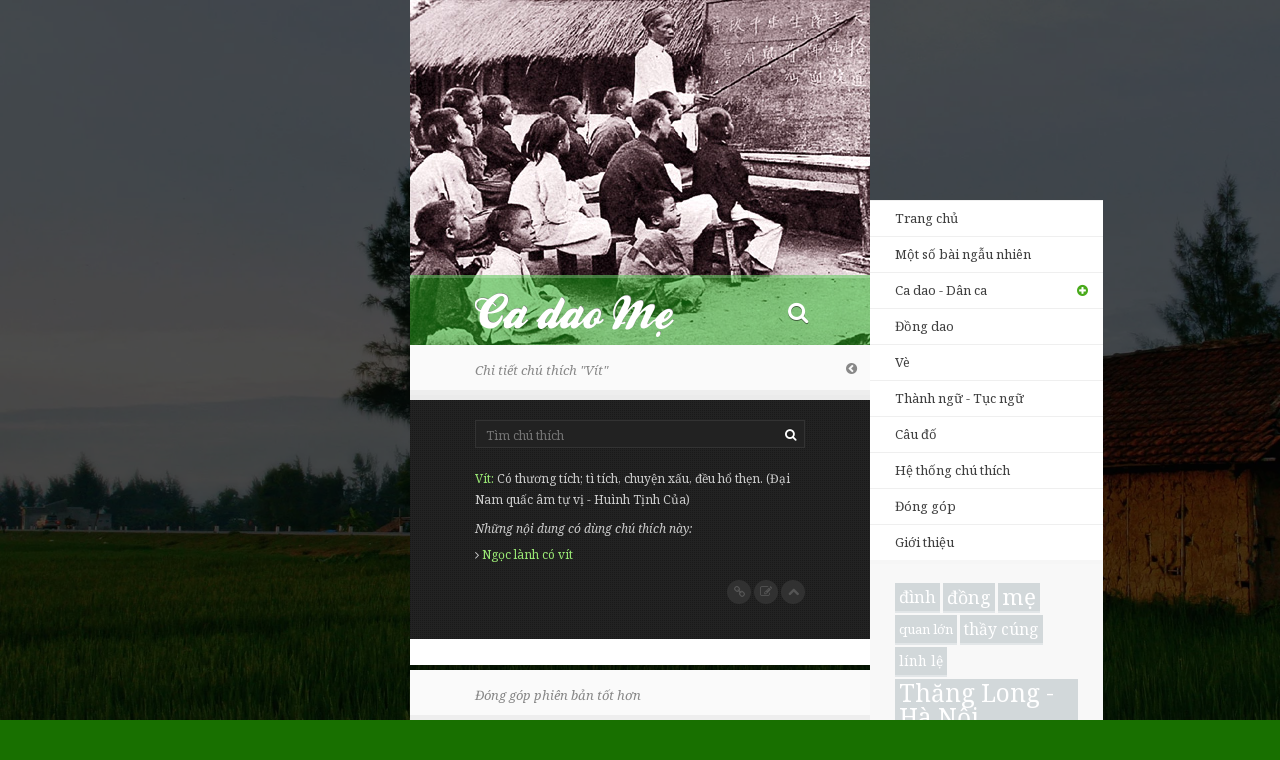

--- FILE ---
content_type: text/html; charset=UTF-8
request_url: https://cadao.me/chu-thich/chi-tiet/?id=12860
body_size: 10166
content:
<!DOCTYPE html>
<html class="no-js" lang="vi">
<head lang="vi">
    <meta charset="utf-8">
    <meta http-equiv="X-UA-Compatible" content="IE=edge">
    <title>Chi tiết chú thích: Vít | Ca dao Mẹ</title>

    <meta name="viewport" content="width=device-width,initial-scale=1">
    <meta name="apple-mobile-web-app-capable" content="yes">

    <link rel="profile" href="https://gmpg.org/xfn/11" />
    <link rel="pingback" href="https://cadao.me/xmlrpc.php"/>

    <link rel="shortcut icon" href="https://cadao.me/wp-content/themes/cadao/favicon.ico">
    <link rel="icon" href="https://cadao.me/wp-content/themes/cadao/apple-touch-icon-precomposed.png">
    <link rel="apple-touch-icon-precomposed" href="https://cadao.me/wp-content/themes/cadao/apple-touch-icon-precomposed.png">
    <meta name="msapplication-TileColor" content="#49aa1b">
    <meta name="msapplication-TileImage" content="https://cadao.me/wp-content/themes/cadao/apple-touch-icon-precomposed.png">
    <meta property="fb:admins" content="828798885"/>
    <meta property="fb:app_id" content="332985666803408"/>
    <meta name='robots' content='index, follow, max-image-preview:large, max-snippet:-1, max-video-preview:-1' />

	<!-- This site is optimized with the Yoast SEO plugin v23.5 - https://yoast.com/wordpress/plugins/seo/ -->
	<link rel="canonical" href="https://cadao.me/chu-thich/chi-tiet/" />
	<meta property="og:locale" content="en_US" />
	<meta property="og:type" content="article" />
	<meta property="og:title" content="Chi tiết chú thích - Ca dao Mẹ" />
	<meta property="og:url" content="https://cadao.me/chu-thich/chi-tiet/" />
	<meta property="og:site_name" content="Ca dao Mẹ" />
	<meta property="article:publisher" content="https://www.facebook.com/cadao.me.page" />
	<meta property="article:modified_time" content="2021-03-24T12:23:35+00:00" />
	<meta name="twitter:card" content="summary_large_image" />
	<meta name="twitter:site" content="@cadao_me" />
	
	<!-- / Yoast SEO plugin. -->


<link rel='dns-prefetch' href='//stats.wp.com' />
<link rel='dns-prefetch' href='//cdnjs.cloudflare.com' />
<link rel='dns-prefetch' href='//ajax.googleapis.com' />
<link rel='dns-prefetch' href='//cdn.jsdelivr.net' />
<link rel='dns-prefetch' href='//netdna.bootstrapcdn.com' />
<link rel='dns-prefetch' href='//fonts.googleapis.com' />
<link rel='dns-prefetch' href='//i0.wp.com' />
<link rel="alternate" type="application/rss+xml" title="Ca dao Mẹ &raquo; Feed" href="https://cadao.me/feed/" />
<link rel="alternate" type="application/rss+xml" title="Ca dao Mẹ &raquo; Comments Feed" href="https://cadao.me/comments/feed/" />
<link rel="alternate" type="application/rss+xml" title="Ca dao Mẹ &raquo; Chi tiết chú thích Comments Feed" href="https://cadao.me/chu-thich/chi-tiet/feed/" />

<link rel='stylesheet' id='all-css-b5a53a7f9cbdda4c2b6c1370ac938581' href='https://cadao.me/_jb_static/??-eJyNj8EOwiAQRP/Gk3SlRntq/JZl2Si6QAM0hr+Xqof2YjxOZt5kBp6TcoFktpyBcgbrcgEjkR5KnEmYKuRShTvvQtcCe1gT9wyerUMW9hzKRkyClZMSviLV//DmrfUGohjKkim35rWtaDF+p/2MvA8tzzx+2i5+1MPhPPTHU693ZEb9Am7EYAU=' type='text/css' media='all' />
<style id='wp-emoji-styles-inline-css'>

	img.wp-smiley, img.emoji {
		display: inline !important;
		border: none !important;
		box-shadow: none !important;
		height: 1em !important;
		width: 1em !important;
		margin: 0 0.07em !important;
		vertical-align: -0.1em !important;
		background: none !important;
		padding: 0 !important;
	}
</style>
<style id='jetpack-sharing-buttons-style-inline-css'>
.jetpack-sharing-buttons__services-list{display:flex;flex-direction:row;flex-wrap:wrap;gap:0;list-style-type:none;margin:5px;padding:0}.jetpack-sharing-buttons__services-list.has-small-icon-size{font-size:12px}.jetpack-sharing-buttons__services-list.has-normal-icon-size{font-size:16px}.jetpack-sharing-buttons__services-list.has-large-icon-size{font-size:24px}.jetpack-sharing-buttons__services-list.has-huge-icon-size{font-size:36px}@media print{.jetpack-sharing-buttons__services-list{display:none!important}}.editor-styles-wrapper .wp-block-jetpack-sharing-buttons{gap:0;padding-inline-start:0}ul.jetpack-sharing-buttons__services-list.has-background{padding:1.25em 2.375em}
</style>
<style id='classic-theme-styles-inline-css'>
/*! This file is auto-generated */
.wp-block-button__link{color:#fff;background-color:#32373c;border-radius:9999px;box-shadow:none;text-decoration:none;padding:calc(.667em + 2px) calc(1.333em + 2px);font-size:1.125em}.wp-block-file__button{background:#32373c;color:#fff;text-decoration:none}
</style>
<style id='global-styles-inline-css'>
body{--wp--preset--color--black: #000000;--wp--preset--color--cyan-bluish-gray: #abb8c3;--wp--preset--color--white: #ffffff;--wp--preset--color--pale-pink: #f78da7;--wp--preset--color--vivid-red: #cf2e2e;--wp--preset--color--luminous-vivid-orange: #ff6900;--wp--preset--color--luminous-vivid-amber: #fcb900;--wp--preset--color--light-green-cyan: #7bdcb5;--wp--preset--color--vivid-green-cyan: #00d084;--wp--preset--color--pale-cyan-blue: #8ed1fc;--wp--preset--color--vivid-cyan-blue: #0693e3;--wp--preset--color--vivid-purple: #9b51e0;--wp--preset--gradient--vivid-cyan-blue-to-vivid-purple: linear-gradient(135deg,rgba(6,147,227,1) 0%,rgb(155,81,224) 100%);--wp--preset--gradient--light-green-cyan-to-vivid-green-cyan: linear-gradient(135deg,rgb(122,220,180) 0%,rgb(0,208,130) 100%);--wp--preset--gradient--luminous-vivid-amber-to-luminous-vivid-orange: linear-gradient(135deg,rgba(252,185,0,1) 0%,rgba(255,105,0,1) 100%);--wp--preset--gradient--luminous-vivid-orange-to-vivid-red: linear-gradient(135deg,rgba(255,105,0,1) 0%,rgb(207,46,46) 100%);--wp--preset--gradient--very-light-gray-to-cyan-bluish-gray: linear-gradient(135deg,rgb(238,238,238) 0%,rgb(169,184,195) 100%);--wp--preset--gradient--cool-to-warm-spectrum: linear-gradient(135deg,rgb(74,234,220) 0%,rgb(151,120,209) 20%,rgb(207,42,186) 40%,rgb(238,44,130) 60%,rgb(251,105,98) 80%,rgb(254,248,76) 100%);--wp--preset--gradient--blush-light-purple: linear-gradient(135deg,rgb(255,206,236) 0%,rgb(152,150,240) 100%);--wp--preset--gradient--blush-bordeaux: linear-gradient(135deg,rgb(254,205,165) 0%,rgb(254,45,45) 50%,rgb(107,0,62) 100%);--wp--preset--gradient--luminous-dusk: linear-gradient(135deg,rgb(255,203,112) 0%,rgb(199,81,192) 50%,rgb(65,88,208) 100%);--wp--preset--gradient--pale-ocean: linear-gradient(135deg,rgb(255,245,203) 0%,rgb(182,227,212) 50%,rgb(51,167,181) 100%);--wp--preset--gradient--electric-grass: linear-gradient(135deg,rgb(202,248,128) 0%,rgb(113,206,126) 100%);--wp--preset--gradient--midnight: linear-gradient(135deg,rgb(2,3,129) 0%,rgb(40,116,252) 100%);--wp--preset--font-size--small: 13px;--wp--preset--font-size--medium: 20px;--wp--preset--font-size--large: 36px;--wp--preset--font-size--x-large: 42px;--wp--preset--spacing--20: 0.44rem;--wp--preset--spacing--30: 0.67rem;--wp--preset--spacing--40: 1rem;--wp--preset--spacing--50: 1.5rem;--wp--preset--spacing--60: 2.25rem;--wp--preset--spacing--70: 3.38rem;--wp--preset--spacing--80: 5.06rem;--wp--preset--shadow--natural: 6px 6px 9px rgba(0, 0, 0, 0.2);--wp--preset--shadow--deep: 12px 12px 50px rgba(0, 0, 0, 0.4);--wp--preset--shadow--sharp: 6px 6px 0px rgba(0, 0, 0, 0.2);--wp--preset--shadow--outlined: 6px 6px 0px -3px rgba(255, 255, 255, 1), 6px 6px rgba(0, 0, 0, 1);--wp--preset--shadow--crisp: 6px 6px 0px rgba(0, 0, 0, 1);}:where(.is-layout-flex){gap: 0.5em;}:where(.is-layout-grid){gap: 0.5em;}body .is-layout-flow > .alignleft{float: left;margin-inline-start: 0;margin-inline-end: 2em;}body .is-layout-flow > .alignright{float: right;margin-inline-start: 2em;margin-inline-end: 0;}body .is-layout-flow > .aligncenter{margin-left: auto !important;margin-right: auto !important;}body .is-layout-constrained > .alignleft{float: left;margin-inline-start: 0;margin-inline-end: 2em;}body .is-layout-constrained > .alignright{float: right;margin-inline-start: 2em;margin-inline-end: 0;}body .is-layout-constrained > .aligncenter{margin-left: auto !important;margin-right: auto !important;}body .is-layout-constrained > :where(:not(.alignleft):not(.alignright):not(.alignfull)){max-width: var(--wp--style--global--content-size);margin-left: auto !important;margin-right: auto !important;}body .is-layout-constrained > .alignwide{max-width: var(--wp--style--global--wide-size);}body .is-layout-flex{display: flex;}body .is-layout-flex{flex-wrap: wrap;align-items: center;}body .is-layout-flex > *{margin: 0;}body .is-layout-grid{display: grid;}body .is-layout-grid > *{margin: 0;}:where(.wp-block-columns.is-layout-flex){gap: 2em;}:where(.wp-block-columns.is-layout-grid){gap: 2em;}:where(.wp-block-post-template.is-layout-flex){gap: 1.25em;}:where(.wp-block-post-template.is-layout-grid){gap: 1.25em;}.has-black-color{color: var(--wp--preset--color--black) !important;}.has-cyan-bluish-gray-color{color: var(--wp--preset--color--cyan-bluish-gray) !important;}.has-white-color{color: var(--wp--preset--color--white) !important;}.has-pale-pink-color{color: var(--wp--preset--color--pale-pink) !important;}.has-vivid-red-color{color: var(--wp--preset--color--vivid-red) !important;}.has-luminous-vivid-orange-color{color: var(--wp--preset--color--luminous-vivid-orange) !important;}.has-luminous-vivid-amber-color{color: var(--wp--preset--color--luminous-vivid-amber) !important;}.has-light-green-cyan-color{color: var(--wp--preset--color--light-green-cyan) !important;}.has-vivid-green-cyan-color{color: var(--wp--preset--color--vivid-green-cyan) !important;}.has-pale-cyan-blue-color{color: var(--wp--preset--color--pale-cyan-blue) !important;}.has-vivid-cyan-blue-color{color: var(--wp--preset--color--vivid-cyan-blue) !important;}.has-vivid-purple-color{color: var(--wp--preset--color--vivid-purple) !important;}.has-black-background-color{background-color: var(--wp--preset--color--black) !important;}.has-cyan-bluish-gray-background-color{background-color: var(--wp--preset--color--cyan-bluish-gray) !important;}.has-white-background-color{background-color: var(--wp--preset--color--white) !important;}.has-pale-pink-background-color{background-color: var(--wp--preset--color--pale-pink) !important;}.has-vivid-red-background-color{background-color: var(--wp--preset--color--vivid-red) !important;}.has-luminous-vivid-orange-background-color{background-color: var(--wp--preset--color--luminous-vivid-orange) !important;}.has-luminous-vivid-amber-background-color{background-color: var(--wp--preset--color--luminous-vivid-amber) !important;}.has-light-green-cyan-background-color{background-color: var(--wp--preset--color--light-green-cyan) !important;}.has-vivid-green-cyan-background-color{background-color: var(--wp--preset--color--vivid-green-cyan) !important;}.has-pale-cyan-blue-background-color{background-color: var(--wp--preset--color--pale-cyan-blue) !important;}.has-vivid-cyan-blue-background-color{background-color: var(--wp--preset--color--vivid-cyan-blue) !important;}.has-vivid-purple-background-color{background-color: var(--wp--preset--color--vivid-purple) !important;}.has-black-border-color{border-color: var(--wp--preset--color--black) !important;}.has-cyan-bluish-gray-border-color{border-color: var(--wp--preset--color--cyan-bluish-gray) !important;}.has-white-border-color{border-color: var(--wp--preset--color--white) !important;}.has-pale-pink-border-color{border-color: var(--wp--preset--color--pale-pink) !important;}.has-vivid-red-border-color{border-color: var(--wp--preset--color--vivid-red) !important;}.has-luminous-vivid-orange-border-color{border-color: var(--wp--preset--color--luminous-vivid-orange) !important;}.has-luminous-vivid-amber-border-color{border-color: var(--wp--preset--color--luminous-vivid-amber) !important;}.has-light-green-cyan-border-color{border-color: var(--wp--preset--color--light-green-cyan) !important;}.has-vivid-green-cyan-border-color{border-color: var(--wp--preset--color--vivid-green-cyan) !important;}.has-pale-cyan-blue-border-color{border-color: var(--wp--preset--color--pale-cyan-blue) !important;}.has-vivid-cyan-blue-border-color{border-color: var(--wp--preset--color--vivid-cyan-blue) !important;}.has-vivid-purple-border-color{border-color: var(--wp--preset--color--vivid-purple) !important;}.has-vivid-cyan-blue-to-vivid-purple-gradient-background{background: var(--wp--preset--gradient--vivid-cyan-blue-to-vivid-purple) !important;}.has-light-green-cyan-to-vivid-green-cyan-gradient-background{background: var(--wp--preset--gradient--light-green-cyan-to-vivid-green-cyan) !important;}.has-luminous-vivid-amber-to-luminous-vivid-orange-gradient-background{background: var(--wp--preset--gradient--luminous-vivid-amber-to-luminous-vivid-orange) !important;}.has-luminous-vivid-orange-to-vivid-red-gradient-background{background: var(--wp--preset--gradient--luminous-vivid-orange-to-vivid-red) !important;}.has-very-light-gray-to-cyan-bluish-gray-gradient-background{background: var(--wp--preset--gradient--very-light-gray-to-cyan-bluish-gray) !important;}.has-cool-to-warm-spectrum-gradient-background{background: var(--wp--preset--gradient--cool-to-warm-spectrum) !important;}.has-blush-light-purple-gradient-background{background: var(--wp--preset--gradient--blush-light-purple) !important;}.has-blush-bordeaux-gradient-background{background: var(--wp--preset--gradient--blush-bordeaux) !important;}.has-luminous-dusk-gradient-background{background: var(--wp--preset--gradient--luminous-dusk) !important;}.has-pale-ocean-gradient-background{background: var(--wp--preset--gradient--pale-ocean) !important;}.has-electric-grass-gradient-background{background: var(--wp--preset--gradient--electric-grass) !important;}.has-midnight-gradient-background{background: var(--wp--preset--gradient--midnight) !important;}.has-small-font-size{font-size: var(--wp--preset--font-size--small) !important;}.has-medium-font-size{font-size: var(--wp--preset--font-size--medium) !important;}.has-large-font-size{font-size: var(--wp--preset--font-size--large) !important;}.has-x-large-font-size{font-size: var(--wp--preset--font-size--x-large) !important;}
.wp-block-navigation a:where(:not(.wp-element-button)){color: inherit;}
:where(.wp-block-post-template.is-layout-flex){gap: 1.25em;}:where(.wp-block-post-template.is-layout-grid){gap: 1.25em;}
:where(.wp-block-columns.is-layout-flex){gap: 2em;}:where(.wp-block-columns.is-layout-grid){gap: 2em;}
.wp-block-pullquote{font-size: 1.5em;line-height: 1.6;}
</style>
<link rel='stylesheet' id='fontawesome-css' href='https://netdna.bootstrapcdn.com/font-awesome/3.2.0/css/font-awesome.min.css?ver=6.4.7' media='all' />
<link rel='stylesheet' id='instantsearch-css' href='https://cdn.jsdelivr.net/npm/instantsearch.css@7.4.5/themes/satellite-min.css?ver=6.4.7' media='all' />
<link rel='stylesheet' id='cadao-fonts-css' href='https://fonts.googleapis.com/css?family=Noto+Serif%3A400%2C700%2C400italic&#038;subset=latin%2Cvietnamese%2Clatin-ext&#038;ver=1.0.1' media='all' />


<link rel="https://api.w.org/" href="https://cadao.me/wp-json/" /><link rel="alternate" type="application/json" href="https://cadao.me/wp-json/wp/v2/pages/25171" /><link rel="EditURI" type="application/rsd+xml" title="RSD" href="https://cadao.me/xmlrpc.php?rsd" />
<link rel='shortlink' href='https://cadao.me/?p=25171' />
<link rel="alternate" type="application/json+oembed" href="https://cadao.me/wp-json/oembed/1.0/embed?url=https%3A%2F%2Fcadao.me%2Fchu-thich%2Fchi-tiet%2F" />
<link rel="alternate" type="text/xml+oembed" href="https://cadao.me/wp-json/oembed/1.0/embed?url=https%3A%2F%2Fcadao.me%2Fchu-thich%2Fchi-tiet%2F&#038;format=xml" />
	<style>img#wpstats{display:none}</style>
		</head>

<body class="page-template page-template-template-reference-details page-template-template-reference-details-php page page-id-25171 page-child parent-pageid-25169" style="background-image:url('https://i0.wp.com/cadao.me/wp-content/uploads/2013/04/na-son-3.jpg?fit=1920%2C1080&ssl=1');">
<div id="wrapper">
    <div id="topLayer">
        <header id="mainHeader" style="background-image: url('https://cadao.me/wp-content/uploads/2013/12/thay-do.jpg');">
                        <h1 id="siteTitle">
                <a
                    href="https://cadao.me/"
                    title="Ca dao Mẹ"
                    class="title ir"
                >
                    Ca dao Mẹ                </a>

                <a id="instantSearchTrigger" href="#" title="Tìm kiếm">
                    <i class="icon-search"></i>
                </a>

                <a id="menuTrigger" href="#" title="Trình đơn"><i class="icon-reorder"></i></a>
            </h1>

            <div id="instantSearchWrapper" style="display: none">
                <div id="searchbox"></div>
                <div id="hits"></div>
            </div>

             

<div id="siteMenu">
    <nav>
        <h1 class="hidden">Mục lục</h1>
        <ul class="level1">
                        <li><a href="/">Trang chủ</a></li>
                        <li><a href="/ngau-nhien?3069">Một số bài ngẫu nhiên</a></li>
            <li><a href="#" class="has-child">Ca dao - Dân ca</a>
                <ul class="level2">
                    <li><a href="/ca-dao">Toàn bộ</a></li>
                    	<li class="cat-item cat-item-10"><a href="https://cadao.me/chu-de/vu-tru-con-nguoi-va-xa-hoi/">Vũ trụ, con người và xã hội</a>
</li>
	<li class="cat-item cat-item-6"><a href="https://cadao.me/chu-de/tinh-yeu-doi-lua/">Tình yêu đôi lứa</a>
</li>
	<li class="cat-item cat-item-5"><a href="https://cadao.me/chu-de/tinh-cam-gia-dinh-ban-be/">Tình cảm gia đình, bạn bè</a>
</li>
	<li class="cat-item cat-item-4"><a href="https://cadao.me/chu-de/que-huong-dat-nuoc/">Quê hương đất nước</a>
</li>
	<li class="cat-item cat-item-12"><a href="https://cadao.me/chu-de/lich-su/">Lịch sử</a>
</li>
	<li class="cat-item cat-item-5824"><a href="https://cadao.me/chu-de/dau-tranh-phan-khang/">Đấu tranh, phản kháng</a>
</li>
	<li class="cat-item cat-item-7"><a href="https://cadao.me/chu-de/trao-phung-phe-phan-da-kich/">Trào phúng, phê phán đả kích</a>
</li>
	<li class="cat-item cat-item-11"><a href="https://cadao.me/chu-de/quan-he-thien-nhien/">Quan hệ thiên nhiên</a>
</li>
	<li class="cat-item cat-item-8"><a href="https://cadao.me/chu-de/lao-dong-san-xuat/">Lao động sản xuất</a>
</li>
	<li class="cat-item cat-item-14"><a href="https://cadao.me/chu-de/than-than-trach-phan/">Than thân trách phận</a>
</li>
	<li class="cat-item cat-item-9"><a href="https://cadao.me/chu-de/ru-con/">Ru con</a>
</li>
	<li class="cat-item cat-item-1"><a href="https://cadao.me/chu-de/khac/">Khác</a>
</li>
                </ul>
            </li>
            <li><a href="/dong-dao">Đồng dao</a></li>
            <li><a href="/ve">Vè</a></li>
            <li><a href="/thanh-ngu-tuc-ngu">Thành ngữ - Tục ngữ</a></li>
            <li><a href="/cau-do">Câu đố</a></li>
            <li id="refMenuItem"><a href="/chu-thich">Hệ thống chú thích</a></li>
            <li id="contrMenuItem"><a href="/dong-gop">Đóng góp</a></li>
            <li id="aboutMenuItem"><a href="/gioi-thieu">Giới thiệu</a></li>
        </ul>
    </nav>

    <section id="tagCloud">
        <h1 class="hidden">Thẻ</h1>
        <a href="https://cadao.me/the/dinh/" class="tag-cloud-link tag-link-46 tag-link-position-1" style="font-size: 12.421052631579pt;" aria-label="đình (11 items)">đình</a>
<a href="https://cadao.me/the/dong/" class="tag-cloud-link tag-link-42 tag-link-position-2" style="font-size: 13.271255060729pt;" aria-label="đồng (16 items)">đồng</a>
<a href="https://cadao.me/the/me/" class="tag-cloud-link tag-link-15 tag-link-position-3" style="font-size: 16.842105263158pt;" aria-label="mẹ (71 items)">mẹ</a>
<a href="https://cadao.me/the/quan-lon/" class="tag-cloud-link tag-link-32 tag-link-position-4" style="font-size: 9.7004048582996pt;" aria-label="quan lớn (3 items)">quan lớn</a>
<a href="https://cadao.me/the/thay-cung/" class="tag-cloud-link tag-link-23 tag-link-position-5" style="font-size: 11.684210526316pt;" aria-label="thầy cúng (8 items)">thầy cúng</a>
<a href="https://cadao.me/the/linh-le/" class="tag-cloud-link tag-link-31 tag-link-position-6" style="font-size: 10.267206477733pt;" aria-label="lính lệ (4 items)">lính lệ</a>
<a href="https://cadao.me/the/thang-long-ha-noi/" class="tag-cloud-link tag-link-33 tag-link-position-7" style="font-size: 18.372469635628pt;" aria-label="Thăng Long - Hà Nội (133 items)">Thăng Long - Hà Nội</a>
<a href="https://cadao.me/the/thay-boi/" class="tag-cloud-link tag-link-3604 tag-link-position-8" style="font-size: 12.421052631579pt;" aria-label="thầy bói (11 items)">thầy bói</a>
<a href="https://cadao.me/the/rau/" class="tag-cloud-link tag-link-220 tag-link-position-9" style="font-size: 12.421052631579pt;" aria-label="rau (11 items)">rau</a>
<a href="https://cadao.me/the/to/" class="tag-cloud-link tag-link-18 tag-link-position-10" style="font-size: 11.684210526316pt;" aria-label="tơ (8 items)">tơ</a>
<a href="https://cadao.me/the/tam/" class="tag-cloud-link tag-link-16 tag-link-position-11" style="font-size: 13.894736842105pt;" aria-label="tằm (21 items)">tằm</a>
<a href="https://cadao.me/the/yeu-ghet/" class="tag-cloud-link tag-link-37 tag-link-position-12" style="font-size: 13.894736842105pt;" aria-label="yêu ghét (21 items)">yêu ghét</a>
<a href="https://cadao.me/the/ken/" class="tag-cloud-link tag-link-17 tag-link-position-13" style="font-size: 10.267206477733pt;" aria-label="kén (4 items)">kén</a>
<a href="https://cadao.me/the/den/" class="tag-cloud-link tag-link-19 tag-link-position-14" style="font-size: 13.668016194332pt;" aria-label="đèn (19 items)">đèn</a>
<a href="https://cadao.me/the/pho-phuong/" class="tag-cloud-link tag-link-34 tag-link-position-15" style="font-size: 8pt;" aria-label="phố phường (1 item)">phố phường</a>
<a href="https://cadao.me/the/mo/" class="tag-cloud-link tag-link-41 tag-link-position-16" style="font-size: 10.720647773279pt;" aria-label="mơ (5 items)">mơ</a>
<a href="https://cadao.me/the/phong-dinh/" class="tag-cloud-link tag-link-7694 tag-link-position-17" style="font-size: 8pt;" aria-label="Phong Dinh (1 item)">Phong Dinh</a>
<a href="https://cadao.me/the/o-do/" class="tag-cloud-link tag-link-27 tag-link-position-18" style="font-size: 10.720647773279pt;" aria-label="ở đợ (5 items)">ở đợ</a>
<a href="https://cadao.me/the/boi-toan/" class="tag-cloud-link tag-link-26 tag-link-position-19" style="font-size: 13.554655870445pt;" aria-label="bói toán (18 items)">bói toán</a>
<a href="https://cadao.me/the/gio/" class="tag-cloud-link tag-link-21 tag-link-position-20" style="font-size: 15.991902834008pt;" aria-label="gió (50 items)">gió</a>
<a href="https://cadao.me/the/gao/" class="tag-cloud-link tag-link-29 tag-link-position-21" style="font-size: 14.008097165992pt;" aria-label="gạo (22 items)">gạo</a>
<a href="https://cadao.me/the/vo-chong/" class="tag-cloud-link tag-link-44 tag-link-position-22" style="font-size: 22pt;" aria-label="vợ chồng (588 items)">vợ chồng</a>
<a href="https://cadao.me/the/be/" class="tag-cloud-link tag-link-40 tag-link-position-23" style="font-size: 11.117408906883pt;" aria-label="bể (6 items)">bể</a>
<a href="https://cadao.me/the/trang/" class="tag-cloud-link tag-link-20 tag-link-position-24" style="font-size: 18.712550607287pt;" aria-label="trăng (154 items)">trăng</a>
<a href="https://cadao.me/the/trau-cau/" class="tag-cloud-link tag-link-36 tag-link-position-25" style="font-size: 20.186234817814pt;" aria-label="trầu cau (278 items)">trầu cau</a>
<a href="https://cadao.me/the/cha-me/" class="tag-cloud-link tag-link-47 tag-link-position-26" style="font-size: 20.866396761134pt;" aria-label="cha mẹ (369 items)">cha mẹ</a>
<a href="https://cadao.me/the/thanh/" class="tag-cloud-link tag-link-24 tag-link-position-27" style="font-size: 9.0202429149798pt;" aria-label="thánh (2 items)">thánh</a>
<a href="https://cadao.me/the/ao/" class="tag-cloud-link tag-link-30 tag-link-position-28" style="font-size: 14.574898785425pt;" aria-label="áo (28 items)">áo</a>
<a href="https://cadao.me/the/may/" class="tag-cloud-link tag-link-22 tag-link-position-29" style="font-size: 14.291497975709pt;" aria-label="mây (25 items)">mây</a>
<a href="https://cadao.me/the/hoc-tro/" class="tag-cloud-link tag-link-43 tag-link-position-30" style="font-size: 16.558704453441pt;" aria-label="học trò (63 items)">học trò</a>    </section>
</div>
        </header>

        <section role="main" class="section-main">

<h1 class="page-title">
    Chi tiết chú thích
        &quot;<strong>Vít</strong>&quot;
    </h1>
<a href="javascript:history.go(-1)" title="Trở về" class="site-back"><i class="icon-chevron-sign-left"></i></a>

<section class="ref only-one">
    <form class="search" method="get" action="/chu-thich/tim-kiem">
        <input type="search" name="q" placeholder="Tìm chú thích" value="">
    <button><i class="icon-search"></i></button>
</form>    <h1 class="hidden">Vít</h1>
    <ol>
    <li data-ref-id="12860" id="note-12860">
    <div class="ref-content">
        <dl class="term ">
<dt><a href="/chu-thich/chi-tiet/12860" class="not-empty">Vít</a></dt>
<dd>Có thương tích; tì tích, chuyện xấu, đều hổ thẹn. (Đại Nam quấc âm tự vị - Huình Tịnh Của)</dd>
</dl>
<div class="assoc-posts">
    <h2>Những nội dung có dùng chú thích này:</h2>
                <p>
                <i class="icon-angle-right"></i>
                <a href="https://cadao.me/thanh-ngu-tuc-ngu/ngoc-lanh-co-vit/#retNote-12860">Ngọc lành có vít</a>
            </p>
            </div>
        <footer class="clear" style="text-align: right">
            <a class="ref-permalink" href="/chu-thich/chi-tiet/12860" title="Đường dẫn đến chú thích này">
                <i class="icon-link"></i>
            </a>

            
            <a class="ref-contr" href="/chu-thich/chi-tiet/12860#contr" title="Đóng góp diễn giải tốt hơn">
                <i class="icon-edit"></i>
            </a>

            <a class="ret-note" title="Trở về" href="#retNote-12860">
                <i class="icon-chevron-up"></i>
            </a>

                    </footer>
    </div>
</li>
    </ol>
</section>


    <section id="comments">
        <h1 class="hidden">Bình luận</h1>
                <div class="fb-comments" data-href="http://cadao.me/chu-thich/chi-tiet/12860" data-width="460" data-num-posts="10"></div>
    </section>
<section class="ref-contr" id="contr">
    <h1 class="page-title">Đóng góp phiên bản tốt hơn</h1>

    <form method="post" action="/" class="ref-contr-form" id="formRefContr" enctype="multipart/form-data">
        <p class="instruction">
            Nếu chú thích này chưa hoàn chỉnh hoặc có sai sót, bạn hãy dành chút thời gian đóng góp cho <em>Ca dao Mẹ</em> một phiên bản tốt hơn.
            Xin cảm ơn sự giúp đỡ của bạn.
        </p>
        <input type="text" name="name" placeholder="Tên của bạn" />
        <input type="email" name="email" placeholder="Địa chỉ email" autocapitalize="off" />
        <textarea name="content" required="required" id="content12860" placeholder="Nội dung đóng góp *"></textarea>
        <div class="help-block">
            Nếu có thể được, bạn hãy cho <em>Ca dao Mẹ</em> biết nguồn của chú thích (tựa sách, tác giả, địa chỉ trang web, kinh nghiệm cá nhân...).
        </div>
        <input type="text" name="source" placeholder="Nguồn"/>

        <div id="uploadWrapper">
            <div class="help-block">
                Nếu bạn có file hình ảnh để minh họa cho chú thích này, hãy gửi cho <em>Ca dao Mẹ</em>. 
                Bạn có thể gửi cùng lúc tối đa 5 hình, dung lượng mỗi hình không vượt quá 5MB.
            </div>
            <div id="uploader"></div>
            <div id="files"></div>
        </div>

        <input type="hidden" name="reference_id" value="12860" />
        <input type="hidden" name="cadao_ca" value="contr-ref" />
        <input type="hidden" id="_wpnonce" name="_wpnonce" value="f5baed6226" /><input type="hidden" name="_wp_http_referer" value="/chu-thich/chi-tiet/?id=12860" /><input type="hidden" id="_wpnonce" name="_wpnonce" value="f5baed6226" /><input type="hidden" name="_wp_http_referer" value="/chu-thich/chi-tiet/?id=12860" />        <div class="buttons">
            <input type="submit" value="Gửi đóng góp" />
        </div>
    </form>

</section>
                </section>
                
                <footer id="siteFooter">
                    <a class="rss" href="//feeds.feedburner.com/cadao" title="Đăng kí RSS"><i class="icon-rss"></i></a>
                    <p class="author">&copy; 2026 <a href="/gioi-thieu">Ca dao Mẹ</a>
                                            ● Hình nền &copy; Na Sơn                    </p>
                </footer>
            </div>
        </div>

        <a id="goTop" href="#mainHeader" title="Về đầu trang"><i class="icon-arrow-up"></i></a>

        

        
        
        









    <script type="application/ld+json" class="yoast-schema-graph">{"@context":"https://schema.org","@graph":[{"@type":"WebPage","@id":"https://cadao.me/chu-thich/chi-tiet/","url":"https://cadao.me/chu-thich/chi-tiet/","name":"Chi tiết chú thích - Ca dao Mẹ","isPartOf":{"@id":"https://cadao.me/#website"},"datePublished":"2013-08-18T06:52:07+00:00","dateModified":"2021-03-24T12:23:35+00:00","breadcrumb":{"@id":"https://cadao.me/chu-thich/chi-tiet/#breadcrumb"},"inLanguage":"en-US","potentialAction":[{"@type":"ReadAction","target":["https://cadao.me/chu-thich/chi-tiet/"]}]},{"@type":"BreadcrumbList","@id":"https://cadao.me/chu-thich/chi-tiet/#breadcrumb","itemListElement":[{"@type":"ListItem","position":1,"name":"Home","item":"https://cadao.me/"},{"@type":"ListItem","position":2,"name":"Hệ thống chú thích","item":"https://cadao.me/chu-thich/"},{"@type":"ListItem","position":3,"name":"Chi tiết chú thích"}]},{"@type":"WebSite","@id":"https://cadao.me/#website","url":"https://cadao.me/","name":"Ca dao Mẹ","description":"Kho tàng ca dao tục ngữ Việt Nam","potentialAction":[{"@type":"SearchAction","target":{"@type":"EntryPoint","urlTemplate":"https://cadao.me/?s={search_term_string}"},"query-input":{"@type":"PropertyValueSpecification","valueRequired":true,"valueName":"search_term_string"}}],"inLanguage":"en-US"}]}</script><script type="text/javascript">
/* <![CDATA[ */
window._wpemojiSettings = {"baseUrl":"https:\/\/s.w.org\/images\/core\/emoji\/14.0.0\/72x72\/","ext":".png","svgUrl":"https:\/\/s.w.org\/images\/core\/emoji\/14.0.0\/svg\/","svgExt":".svg","source":{"concatemoji":"https:\/\/cadao.me\/wp-includes\/js\/wp-emoji-release.min.js?ver=6.4.7"}};
/*! This file is auto-generated */
!function(i,n){var o,s,e;function c(e){try{var t={supportTests:e,timestamp:(new Date).valueOf()};sessionStorage.setItem(o,JSON.stringify(t))}catch(e){}}function p(e,t,n){e.clearRect(0,0,e.canvas.width,e.canvas.height),e.fillText(t,0,0);var t=new Uint32Array(e.getImageData(0,0,e.canvas.width,e.canvas.height).data),r=(e.clearRect(0,0,e.canvas.width,e.canvas.height),e.fillText(n,0,0),new Uint32Array(e.getImageData(0,0,e.canvas.width,e.canvas.height).data));return t.every(function(e,t){return e===r[t]})}function u(e,t,n){switch(t){case"flag":return n(e,"\ud83c\udff3\ufe0f\u200d\u26a7\ufe0f","\ud83c\udff3\ufe0f\u200b\u26a7\ufe0f")?!1:!n(e,"\ud83c\uddfa\ud83c\uddf3","\ud83c\uddfa\u200b\ud83c\uddf3")&&!n(e,"\ud83c\udff4\udb40\udc67\udb40\udc62\udb40\udc65\udb40\udc6e\udb40\udc67\udb40\udc7f","\ud83c\udff4\u200b\udb40\udc67\u200b\udb40\udc62\u200b\udb40\udc65\u200b\udb40\udc6e\u200b\udb40\udc67\u200b\udb40\udc7f");case"emoji":return!n(e,"\ud83e\udef1\ud83c\udffb\u200d\ud83e\udef2\ud83c\udfff","\ud83e\udef1\ud83c\udffb\u200b\ud83e\udef2\ud83c\udfff")}return!1}function f(e,t,n){var r="undefined"!=typeof WorkerGlobalScope&&self instanceof WorkerGlobalScope?new OffscreenCanvas(300,150):i.createElement("canvas"),a=r.getContext("2d",{willReadFrequently:!0}),o=(a.textBaseline="top",a.font="600 32px Arial",{});return e.forEach(function(e){o[e]=t(a,e,n)}),o}function t(e){var t=i.createElement("script");t.src=e,t.defer=!0,i.head.appendChild(t)}"undefined"!=typeof Promise&&(o="wpEmojiSettingsSupports",s=["flag","emoji"],n.supports={everything:!0,everythingExceptFlag:!0},e=new Promise(function(e){i.addEventListener("DOMContentLoaded",e,{once:!0})}),new Promise(function(t){var n=function(){try{var e=JSON.parse(sessionStorage.getItem(o));if("object"==typeof e&&"number"==typeof e.timestamp&&(new Date).valueOf()<e.timestamp+604800&&"object"==typeof e.supportTests)return e.supportTests}catch(e){}return null}();if(!n){if("undefined"!=typeof Worker&&"undefined"!=typeof OffscreenCanvas&&"undefined"!=typeof URL&&URL.createObjectURL&&"undefined"!=typeof Blob)try{var e="postMessage("+f.toString()+"("+[JSON.stringify(s),u.toString(),p.toString()].join(",")+"));",r=new Blob([e],{type:"text/javascript"}),a=new Worker(URL.createObjectURL(r),{name:"wpTestEmojiSupports"});return void(a.onmessage=function(e){c(n=e.data),a.terminate(),t(n)})}catch(e){}c(n=f(s,u,p))}t(n)}).then(function(e){for(var t in e)n.supports[t]=e[t],n.supports.everything=n.supports.everything&&n.supports[t],"flag"!==t&&(n.supports.everythingExceptFlag=n.supports.everythingExceptFlag&&n.supports[t]);n.supports.everythingExceptFlag=n.supports.everythingExceptFlag&&!n.supports.flag,n.DOMReady=!1,n.readyCallback=function(){n.DOMReady=!0}}).then(function(){return e}).then(function(){var e;n.supports.everything||(n.readyCallback(),(e=n.source||{}).concatemoji?t(e.concatemoji):e.wpemoji&&e.twemoji&&(t(e.twemoji),t(e.wpemoji)))}))}((window,document),window._wpemojiSettings);
/* ]]> */
</script><script type="text/javascript" src="https://cdnjs.cloudflare.com/ajax/libs/modernizr/2.6.2/modernizr.min.js?ver=6.4.7" id="modernizr-js"></script><script type="text/javascript" src="https://ajax.googleapis.com/ajax/libs/jquery/1.11.2/jquery.min.js?ver=6.4.7" id="jquery-js"></script><script>
const CADAO_SEARCH_ENDPOINT = "https://search.cadao.me"
const CADAO_SEARCH_API_KEY = "baf8da550c8629fd3e01451fa726df06c283f5873387b2369a104a3a304e7ae1"
</script><script>

          var _gaq = _gaq || [];
          _gaq.push(['_setAccount', 'UA-37955682-1']);
          _gaq.push(['_trackPageview']);

          (function() {
            var ga = document.createElement('script'); ga.type = 'text/javascript'; ga.async = true;
            ga.src = ('https:' == document.location.protocol ? 'https://ssl' : 'http://www') + '.google-analytics.com/ga.js';
            var s = document.getElementsByTagName('script')[0]; s.parentNode.insertBefore(ga, s);
          })();

        </script><script src="//instant.page/2.0.0" type="module" integrity="sha384-D7B5eODAUd397+f4zNFAVlnDNDtO1ppV8rPnfygILQXhqu3cUndgHvlcJR2Bhig8"></script><script type="text/javascript" src="https://stats.wp.com/e-202605.js" id="jetpack-stats-js" data-wp-strategy="defer"></script><script type="text/javascript" id="jetpack-stats-js-after">
/* <![CDATA[ */
_stq = window._stq || [];
_stq.push([ "view", JSON.parse("{\"v\":\"ext\",\"blog\":\"61356321\",\"post\":\"25171\",\"tz\":\"7\",\"srv\":\"cadao.me\",\"j\":\"1:13.6.1\"}") ]);
_stq.push([ "clickTrackerInit", "61356321", "25171" ]);
/* ]]> */
</script><script type='text/javascript' src='https://cadao.me/_jb_static/??/wp-includes/js/jquery/ui/core.min.js,/wp-includes/js/jquery/ui/effect.min.js?m=1702396144&#038;cb=1'></script><script type="text/javascript" src="https://cdnjs.cloudflare.com/ajax/libs/jquery-powertip/1.2.0/jquery.powertip.min.js?ver=1.2.0" id="powertip-js"></script><script type="text/javascript" src="https://cdnjs.cloudflare.com/ajax/libs/fancybox/2.1.5/jquery.fancybox.pack.js?ver=2.1.4" id="fancybox-js"></script><script type="text/javascript" src="https://cdnjs.cloudflare.com/ajax/libs/store.js/1.3.7/store.min.js?ver=1.3.7" id="store-js"></script><script type="text/javascript" src="https://cdnjs.cloudflare.com/ajax/libs/spin.js/1.2.7/spin.min.js?ver=1.2.7" id="spinjs-js"></script><script type="text/javascript" src="https://cdn.jsdelivr.net/npm/instantsearch.js@4.8.3/dist/instantsearch.production.min.js" id="instantsearch.js-js"></script><script type="text/javascript" src="https://cdn.jsdelivr.net/npm/@meilisearch/instant-meilisearch@0.11.1/dist/instant-meilisearch.umd.js" id="instant-meilisearch-js"></script><script type='text/javascript' src='https://cadao.me/_jb_static/??/wp-content/themes/cadao/dist/js/vendors.js,/wp-content/themes/cadao/dist/js/main.js?m=1649666674&#038;cb=1'></script><script defer src="https://static.cloudflareinsights.com/beacon.min.js/vcd15cbe7772f49c399c6a5babf22c1241717689176015" integrity="sha512-ZpsOmlRQV6y907TI0dKBHq9Md29nnaEIPlkf84rnaERnq6zvWvPUqr2ft8M1aS28oN72PdrCzSjY4U6VaAw1EQ==" data-cf-beacon='{"version":"2024.11.0","token":"fe1ccb7e57274846accc68be9756971a","r":1,"server_timing":{"name":{"cfCacheStatus":true,"cfEdge":true,"cfExtPri":true,"cfL4":true,"cfOrigin":true,"cfSpeedBrain":true},"location_startswith":null}}' crossorigin="anonymous"></script>
</body>
</html>
